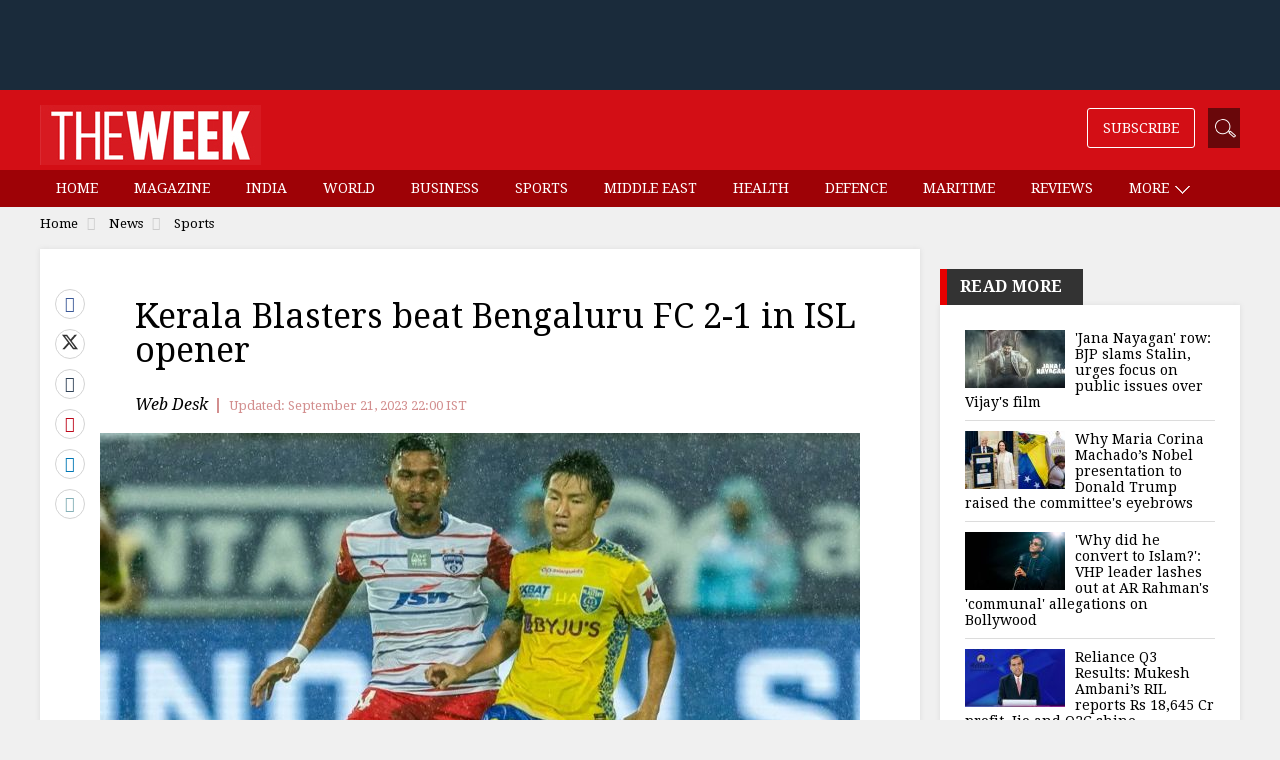

--- FILE ---
content_type: text/html;charset=utf-8
request_url: https://www.theweek.in/news/sports/2023/09/21/adrian-luna-on-target-as-kerala-blasters-beat-bengaluru-fc-2-1-in-isl-opener.html
body_size: 15903
content:
<!DOCTYPE html>
<html lang="en">
<head>
<link rel="alternate" type="application/rss+xml" href="https://www.theweek.in/news/sports.feeds.rss.xml"/>
<title>Kerala Blasters beat Bengaluru FC 2-1 in ISL opener- The Week</title>
<meta http-equiv="X-UA-Compatible" content="IE=edge"/>
<meta http-equiv="Content-Type" content="text/html; charset=UTF-8"/>
<meta name="robots" content="index,archive,follow"/>
<meta name="robots" content="max-image-preview:large"/>
<meta http-equiv="content-language" content="en"/>
<meta name="viewport" content="width=device-width, initial-scale=1.0 user-scalable=yes"/>
<meta name="theme-color" content="#d30e15"/>
<meta name="description" content="ISL opener: Manjappada roared at the final whistle as the KBFC finally tasted victory after last season's heartbreak against Bengaluru FC." itemprop="description"/>
<meta name="keywords" content="self goal, adrian luna, isl today match, isl, kerala blasters, bengaluru fc, kerala blasters vs bengaluru fc, isl 2023, isl live, isl 2023-24, kerala blasters vs bengaluru, hero isl, kbfc, kerala blasters fc, indian super league, bengaluru fc" itemprop="keywords"/>
<meta property="og:tags" content="self goal, adrian luna, isl today match, isl, kerala blasters, bengaluru fc, kerala blasters vs bengaluru fc, isl 2023, isl live, isl 2023-24, kerala blasters vs bengaluru, hero isl, kbfc, kerala blasters fc, indian super league, bengaluru fc"/>
<meta name="news_keywords" content="self goal, adrian luna, isl today match, isl, kerala blasters, bengaluru fc, kerala blasters vs bengaluru fc, isl 2023, isl live, isl 2023-24, kerala blasters vs bengaluru, hero isl, kbfc, kerala blasters fc, indian super league, bengaluru fc"/>
<!-- facebook -->
<meta property="og:title" content="Kerala Blasters beat Bengaluru FC 2-1 in ISL opener"/>
<meta name="twitter:title" content="Kerala Blasters beat Bengaluru FC 2-1 in ISL opener"/>
<meta property="og:description" content="Kerala Blasters kicked off their Indian Super League (ISL) season with a 2-1 win"/>
<meta name="twitter:description" content="Kerala Blasters kicked off their Indian Super League (ISL) season with a 2-1 win"/>
<meta property="og:type" content="article"/>
<meta property="og:image" content="https://www.theweek.in/content/dam/week/news/sports/images/2023/9/21/kerala blasters.jpg"/>
<meta property="og:site_name" content="The Week"/>
<meta property="og:url" content="https://www.theweek.in/news/sports/2023/09/21/adrian-luna-on-target-as-kerala-blasters-beat-bengaluru-fc-2-1-in-isl-opener.html"/>
<meta property="fb:app_id" content="853383434707724"/>
<meta property="fb:pages" content="108327375932236"/>
<!-- Twitter -->
<meta name="twitter:card" content="summary_large_image"/>
<meta name="twitter:site" content="@theweek"/>
<meta name="twitter:image:src" content="https://www.theweek.in/content/dam/week/news/sports/images/2023/9/21/kerala blasters.jpg"/>
<meta name="twitter:url" content="https://www.theweek.in/news/sports/2023/09/21/adrian-luna-on-target-as-kerala-blasters-beat-bengaluru-fc-2-1-in-isl-opener.html"/>
<link rel="canonical" href="https://www.theweek.in/news/sports/2023/09/21/adrian-luna-on-target-as-kerala-blasters-beat-bengaluru-fc-2-1-in-isl-opener.html"/>
<link rel="amphtml" href="https://www.theweek.in/news/sports/2023/09/21/adrian-luna-on-target-as-kerala-blasters-beat-bengaluru-fc-2-1-in-isl-opener.amp.html"/>
<link rel="shortcut icon" href="https://www.theweek.in/etc.clientlibs/theweek/global-clientlibs/clientlibs-general/resources/images/favicon.ico"/>
<link rel="preconnect" href="https://fonts.googleapis.com"/>
<link rel="preconnect" href="https://fonts.gstatic.com" crossorigin />
<link rel="preload" as="style" href="https://fonts.googleapis.com/css?family=Droid+Serif:400,400i,700,700i&display=swap"/>
<link rel="stylesheet" href="https://fonts.googleapis.com/css?family=Droid+Serif:400,400i,700,700i&display=swap" media="print" onload="this.media='all'"/>
<link rel="preconnect" href="https://js.theweek.in"/>
<link rel="preconnect" href="https://css.theweek.in"/>
<link rel="stylesheet" href="https://maxcdn.bootstrapcdn.com/bootstrap/3.3.7/css/bootstrap.min.css"/>
<style>
@font-face {
  font-family: 'FontAwesome';
  src: url('/etc.clientlibs/theweek/global-clientlibs/clientlibs-general/resources/fonts/fontawesome-webfont.eot?v=4.7.0');
  src: url('/etc.clientlibs/theweek/global-clientlibs/clientlibs-general/resources/fonts/fontawesome-webfont.eot?#iefix&v=4.7.0') format('embedded-opentype'), url('/etc.clientlibs/theweek/global-clientlibs/clientlibs-general/resources/fonts/fontawesome-webfont.woff2?v=4.7.0') format('woff2'), url('/etc.clientlibs/theweek/global-clientlibs/clientlibs-general/resources/fonts/fontawesome-webfont.woff?v=4.7.0') format('woff'), url('/etc.clientlibs/theweek/global-clientlibs/clientlibs-general/resources/fonts/fontawesome-webfont.ttf?v=4.7.0') format('truetype'), url('/etc.clientlibs/theweek/global-clientlibs/clientlibs-general/resources/fonts/fontawesome-webfont.svg?v=4.7.0#fontawesomeregular') format('svg');
  font-weight: normal;
  font-style: normal;
  font-display: swap;
}
</style>
<link rel="stylesheet" href="https://css.theweek.in/etc.clientlibs/theweek/global-clientlibs/clientlibs-general.ACSHASHdd2034a73f267db12343c047603f514c.css" type="text/css">
<script>
// akam-sw.js install script version 1.3.6
"serviceWorker"in navigator&&"find"in[]&&function(){var e=new Promise(function(e){"complete"===document.readyState||!1?e():(window.addEventListener("load",function(){e()}),setTimeout(function(){"complete"!==document.readyState&&e()},1e4))}),n=window.akamServiceWorkerInvoked,r="1.3.6";if(n)aka3pmLog("akam-setup already invoked");else{window.akamServiceWorkerInvoked=!0,window.aka3pmLog=function(){window.akamServiceWorkerDebug&&console.log.apply(console,arguments)};function o(e){(window.BOOMR_mq=window.BOOMR_mq||[]).push(["addVar",{"sm.sw.s":e,"sm.sw.v":r}])}var i="/akam-sw.js",a=new Map;navigator.serviceWorker.addEventListener("message",function(e){var n,r,o=e.data;if(o.isAka3pm)if(o.command){var i=(n=o.command,(r=a.get(n))&&r.length>0?r.shift():null);i&&i(e.data.response)}else if(o.commandToClient)switch(o.commandToClient){case"enableDebug":window.akamServiceWorkerDebug||(window.akamServiceWorkerDebug=!0,aka3pmLog("Setup script debug enabled via service worker message"),v());break;case"boomerangMQ":o.payload&&(window.BOOMR_mq=window.BOOMR_mq||[]).push(o.payload)}aka3pmLog("akam-sw message: "+JSON.stringify(e.data))});var t=function(e){return new Promise(function(n){var r,o;r=e.command,o=n,a.has(r)||a.set(r,[]),a.get(r).push(o),navigator.serviceWorker.controller&&(e.isAka3pm=!0,navigator.serviceWorker.controller.postMessage(e))})},c=function(e){return t({command:"navTiming",navTiming:e})},s=null,m={},d=function(){var e=i;return s&&(e+="?othersw="+encodeURIComponent(s)),function(e,n){return new Promise(function(r,i){aka3pmLog("Registering service worker with URL: "+e),navigator.serviceWorker.register(e,n).then(function(e){aka3pmLog("ServiceWorker registration successful with scope: ",e.scope),r(e),o(1)}).catch(function(e){aka3pmLog("ServiceWorker registration failed: ",e),o(0),i(e)})})}(e,m)},g=navigator.serviceWorker.__proto__.register;if(navigator.serviceWorker.__proto__.register=function(n,r){return n.includes(i)?g.call(this,n,r):(aka3pmLog("Overriding registration of service worker for: "+n),s=new URL(n,window.location.href),m=r,navigator.serviceWorker.controller?new Promise(function(n,r){var o=navigator.serviceWorker.controller.scriptURL;if(o.includes(i)){var a=encodeURIComponent(s);o.includes(a)?(aka3pmLog("Cancelling registration as we already integrate other SW: "+s),navigator.serviceWorker.getRegistration().then(function(e){n(e)})):e.then(function(){aka3pmLog("Unregistering existing 3pm service worker"),navigator.serviceWorker.getRegistration().then(function(e){e.unregister().then(function(){return d()}).then(function(e){n(e)}).catch(function(e){r(e)})})})}else aka3pmLog("Cancelling registration as we already have akam-sw.js installed"),navigator.serviceWorker.getRegistration().then(function(e){n(e)})}):g.call(this,n,r))},navigator.serviceWorker.controller){var u=navigator.serviceWorker.controller.scriptURL;u.includes("/akam-sw.js")||u.includes("/akam-sw-preprod.js")||u.includes("/threepm-sw.js")||(aka3pmLog("Detected existing service worker. Removing and re-adding inside akam-sw.js"),s=new URL(u,window.location.href),e.then(function(){navigator.serviceWorker.getRegistration().then(function(e){m={scope:e.scope},e.unregister(),d()})}))}else e.then(function(){window.akamServiceWorkerPreprod&&(i="/akam-sw-preprod.js"),d()});if(window.performance){var w=window.performance.timing,l=w.responseEnd-w.responseStart;c(l)}e.then(function(){t({command:"pageLoad"})});var k=!1;function v(){window.akamServiceWorkerDebug&&!k&&(k=!0,aka3pmLog("Initializing debug functions at window scope"),window.aka3pmInjectSwPolicy=function(e){return t({command:"updatePolicy",policy:e})},window.aka3pmDisableInjectedPolicy=function(){return t({command:"disableInjectedPolicy"})},window.aka3pmDeleteInjectedPolicy=function(){return t({command:"deleteInjectedPolicy"})},window.aka3pmGetStateAsync=function(){return t({command:"getState"})},window.aka3pmDumpState=function(){aka3pmGetStateAsync().then(function(e){aka3pmLog(JSON.stringify(e,null,"\t"))})},window.aka3pmInjectTiming=function(e){return c(e)},window.aka3pmUpdatePolicyFromNetwork=function(){return t({command:"pullPolicyFromNetwork"})})}v()}}();</script>
<script src="https://js.theweek.in/etc.clientlibs/theweek/global-clientlibs/clientlibs-general.ACSHASH3fe6fbe9754b50f88f45aa851827313d.js"></script>
<script src="https://js.theweek.in/etc.clientlibs/clientlibs/granite/jquery/granite/csrf.ACSHASHa9dcac4698709ca8e1cbc88363cf0793.js"></script>
<script src="https://js.theweek.in/etc/clientlibs/granite/jquery/granite/csrf.js"></script>
<script type="application/ld+json"> 
{ 
	"@context": "https://schema.org", 
  	"@type": "NewsArticle", 
  	"mainEntityOfPage":{ 
    	"@type":"WebPage", 
    	"@id":"https://www.theweek.in/news/sports/2023/09/21/adrian-luna-on-target-as-kerala-blasters-beat-bengaluru-fc-2-1-in-isl-opener.html" 
  	}, 
  	"headline": "Kerala Blasters beat Bengaluru FC 2-1 in ISL opener", 
  	"url":"https://www.theweek.in/news/sports/2023/09/21/adrian-luna-on-target-as-kerala-blasters-beat-bengaluru-fc-2-1-in-isl-opener.html",
  	"image": [
		"http://img.theweek.in/content/dam/week/news/sports/images/2023/9/21/kerala%20blasters.jpg.transform/schema-1x1/image.jpg",
		"http://img.theweek.in/content/dam/week/news/sports/images/2023/9/21/kerala%20blasters.jpg.transform/schema-4x3/image.jpg",
		"http://img.theweek.in/content/dam/week/news/sports/images/2023/9/21/kerala%20blasters.jpg.transform/schema-16x9/image.jpg"
		], 
  	"thumbnailUrl":"http://img.theweek.in/content/dam/week/news/sports/images/2023/9/21/kerala%20blasters.jpg", 
  	"datePublished": "2023-09-21T22:46:09+05:30", 
  	"dateModified": "2023-09-21T22:45:59+05:30", 
  	"dateCreated": "2023-09-21T22:46:09+05:30", 
  	"author": { 
	    "@type": "Person", 
	    "name": "Web Desk",
		"url" : ""
  	}, 
  	"publisher": { 
	    "@type": "Organization", 
	    "name": "The Week", 
		"logo": { 
      		"@type": "ImageObject", 
      		"url": "https://www.theweek.in/content/dam/week/logo/The-Week-Logo-Big.png", 
      		"width": 194, 
      		"height": 52 
    	} 
  	}, 
  	"articleSection":"Sports", 
	"description": "ISL opener: Manjappada roared at the final whistle as the KBFC finally tasted victory after last season's heartbreak against Bengaluru FC.", 
  	"keywords": "self goal, adrian luna, isl today match, isl, kerala blasters, bengaluru fc, kerala blasters vs bengaluru fc, isl 2023, isl live, isl 2023-24, kerala blasters vs bengaluru, hero isl, kbfc, kerala blasters fc, indian super league, bengaluru fc", 
  	"articleBody":"Kerala Blasters kicked off their Indian Super League (ISL) season with a 2-1 win over bitter rivals Bengaluru FC at the Kochi Jawaharlal Nehru Stadium on Thursday. An own-goal from Keziah Veendorp broke the deadlock in the second half before KBFC Adrian Luna capitalised on a rare mistake by BFC custodian Gurpreet Singh Sandhu to double their lead. BFC pulled one back through substitute Curtis Main but failed to find an equalizer in front of a roaring yellow sea at the JNS. The referee added on seven minutes of extrat time, but the home side defended resolutely to walk away with full points.  Thursday's win was only the fourth victory of KBFC over the Bengaluru outfit from 15 outings. While three clashes ended in a draw, Bengaluru FC ran away with the victory on eight occasions including the last two games in the ISL.   The Blasters kicked off proceedings with Bengaluru fielding as many as four debutants in their eleven.   The Blues' closest chance came in the 35th minute when Naorem Roshan Singh's long-distance effort caught Sachin Suresh off guard. But the Kerala goalkeeper managed to parry it away for a corner, as both teams walked down the tunnel at half time with no goals to show for it.   The start of the second half saw the momentum shift back KBFC's way.   Peprah came close to scoring in the 52nd minute but Gurpreet managed to fist the ball out.   It was from the resulting corner that the hosts found the lead, with the ball coming off Veendorp's head and past Gurpreet.   Grayson turned to his bench in the 65th minute to try and change things as Curtis Main, Javi Hernandez and Parag Shrivas came on for Aleksandar Jovanovic, Keziah Veendorp and Namgyal Bhutia.   Just when Bengaluru looked to brush away the setback, another error in defence this time from Gurpreet gifted Kerala their second goal of the night.   Picking up a pass from Damjanovic, the Bengaluru goalkeeper got a heavier touch to the ball than he would have liked. An onrushing Luna got to the ball in a flash, before rolling it into an empty net and making it 2-0.   Monirul Molla and Harsh Patre came on for Sivasakthi Narayanan and Rohit Kumar in the 77th minute of the game as Bengaluru looked to find a way back.   Main ate into Kerala's lead late into the game with a simple finish, sparking some hope of a revival.   The fourth official added on seven minutes as Bengaluru continued their search for an equaliser, but it wasn't to be for the Blues who now travel to Kolkata where they play Mohun Bagan Super Giant on Wednesday.     " 
} 
</script>
<script type="application/ld+json"> 
{ 
        "@context" : "https://schema.org", 
        "@type": "WebPage", 
        "description": "ISL opener: Manjappada roared at the final whistle as the KBFC finally tasted victory after last season's heartbreak against Bengaluru FC.", 
        "url":"https://www.theweek.in/news/sports/2023/09/21/adrian-luna-on-target-as-kerala-blasters-beat-bengaluru-fc-2-1-in-isl-opener.html",  
        "name": "Kerala Blasters beat Bengaluru FC 2-1 in ISL opener"
} 
</script>
<link rel="shortcut icon" href="https://www.theweek.in/etc.clientlibs/theweek/global-clientlibs/clientlibs-general/resources/images/favicon.ico"/>
<!-- Google Tag Manager -->
<script> 
	(function(w,d,s,l,i){w[l]=w[l]||[];w[l].push({'gtm.start':
new Date().getTime(),event:'gtm.js'});var f=d.getElementsByTagName(s)[0],
j=d.createElement(s),dl=l!='dataLayer'?'&l='+l:'';j.async=true;j.src=
'https://www.googletagmanager.com/gtm.js?id='+i+dl;f.parentNode.insertBefore(j,f);
})(window,document,'script','dataLayer',"GTM-KT3DGJ9");
	
</script>
<!-- End Google Tag Manager -->
<script type="text/javascript" async="async">var elem = document.createElement('script');elem.src = 'https://quantcast.mgr.consensu.org/cmp.js';elem.async = true;elem.type = "text/javascript";var scpt = document.getElementsByTagName('script')[0];scpt.parentNode.insertBefore(elem, scpt);(function() {var gdprAppliesGlobally = false;function addFrame() {if (!window.frames['__cmpLocator']) {if (document.body) {var body = document.body,iframe = document.createElement('iframe');iframe.style = 'display:none';iframe.name = '__cmpLocator';body.appendChild(iframe);} else {setTimeout(addFrame, 5);}}}addFrame();function cmpMsgHandler(event) {var msgIsString = typeof event.data === "string";var json;if(msgIsString) {json = event.data.indexOf("__cmpCall") != -1 ? JSON.parse(event.data) : {};} else {json = event.data;}if (json.__cmpCall) {var i = json.__cmpCall;window.__cmp(i.command, i.parameter, function(retValue, success) {var returnMsg = {"__cmpReturn": {"returnValue": retValue,"success": success,"callId": i.callId}};event.source.postMessage(msgIsString ?JSON.stringify(returnMsg) : returnMsg, '*');});}}window.__cmp = function (c) {var b = arguments;if (!b.length) {return __cmp.a;}else if (b[0] === 'ping') {b[2]({"gdprAppliesGlobally": gdprAppliesGlobally,"cmpLoaded": false}, true);} else if (c == '__cmp')return false;else {if (typeof __cmp.a === 'undefined') {__cmp.a = [];}__cmp.a.push([].slice.apply(b));}}window.__cmp.gdprAppliesGlobally = gdprAppliesGlobally;window.__cmp.msgHandler = cmpMsgHandler;if (window.addEventListener) {window.addEventListener('message', cmpMsgHandler, false);}else {window.attachEvent('onmessage', cmpMsgHandler);}})();window.__cmp('init', {'Language': 'en', 'Initial Screen Body Text Option': 1, 'Publisher Name': 'Moneytizer', 'Default Value for Toggles': 'off', 'UI Layout': 'banner', 'No Option': false,});</script><style>.qc-cmp-button,.qc-cmp-button.qc-cmp-secondary-button:hover {background-color: #000000 !important;border-color: #000000 !important;}.qc-cmp-button:hover,.qc-cmp-button.qc-cmp-secondary-button {background-color: transparent !important;border-color: #000000 !important;}.qc-cmp-alt-action,.qc-cmp-link {color: #000000 !important;}.qc-cmp-button,.qc-cmp-button.qc-cmp-secondary-button:hover {color: #ffffff !important;}.qc-cmp-button:hover,.qc-cmp-button.qc-cmp-secondary-button {color: #000000 !important;}.qc-cmp-small-toggle,.qc-cmp-toggle {background-color: #000000 !important;border-color: #000000 !important;}.qc-cmp-main-messaging, .qc-cmp-messaging, .qc-cmp-sub-title, .qc-cmp-privacy-settings-title, .qc-cmp-purpose-list, .qc-cmp-tab, .qc-cmp-title, .qc-cmp-vendor-list, .qc-cmp-vendor-list-title, .qc-cmp-enabled-cell, .qc-cmp-toggle-status, .qc-cmp-table, .qc-cmp-table-header {color: #000000 !important; }.qc-cmp-ui{background-color: #ffffff !important; } .qc-cmp-table, .qc-cmp-table-row{border: 1px solid !important;border-color: #000000 !important;}#qcCmpButtons a {text-decoration: none !important;}.qc-cmp-qc-link-container{display:none;}</style>
<!-- Start Alexa Certify Javascript -->
<script type="text/javascript">
_atrk_opts = { atrk_acct:"feCLu1WyR620WR", domain:"theweek.in",dynamic: true};
(function() { var as = document.createElement('script'); as.type = 'text/javascript'; as.async = true; as.src = "https://certify-js.alexametrics.com/atrk.js"; var s = document.getElementsByTagName('script')[0];s.parentNode.insertBefore(as, s); })();
</script>
<noscript><img src="https://certify.alexametrics.com/atrk.gif?account=feCLu1WyR620WR" style="display:none" height="1" width="1" alt=""/></noscript>
<!-- End Alexa Certify Javascript -->
<script>
    window.dataLayer = window.dataLayer || [];

    document.addEventListener("DOMContentLoaded", () => {

        const menuLinks = document.querySelectorAll("#SubMenu .menu a:not(.dropdown-toggle)");

        menuLinks.forEach(link => {
            link.addEventListener("click", () => {
                const href = link.getAttribute("href") || "";
                let cleanedUrl = href;

                // Remove /content/week/ if present
                if (cleanedUrl.includes("/content/week/")) {
                    cleanedUrl = cleanedUrl.replace("/content/week/", "/");
                }
                // Remove domain and query params/fragments
                cleanedUrl = cleanedUrl.replace(/^https?:\/\/[^/]+/, "").split(/[?#]/)[0];

                // Normalize trailing slash
                if (cleanedUrl.endsWith("/")) {
                    cleanedUrl = cleanedUrl.slice(0, -1);
                }

                // Split into path parts
                const pathParts = cleanedUrl.split("/").filter(Boolean);
                console.log(cleanedUrl)
                // Determine menu type
                let menuType;
                if (cleanedUrl === "/home.html" || cleanedUrl === "/" || pathParts.length === 0 ) {
                    menuType = "home";
                } else if (pathParts.length === 1 && pathParts[0].endsWith(".html")) {
                    menuType = "section";
                } else if (pathParts.length === 2) {
                    menuType = "sub-section";
                } else {
                    menuType = "page";
                }

                // Get menu item name
                const menuItemName = link.textContent.trim()

                // Push event to dataLayer
                window.dataLayer.push({
                    event: "menu_item_clicked",
                    menu_item_type: menuType,
                    menu_item_name: menuItemName,
                    page_type: "web",
                });
            });
        });
    });

</script>
<script>
        let pageDl = {
            event: "article_view",
            article_id: "8164ccfdde64e13836e28e2be24b540c",
            article_headline: "Kerala Blasters beat Bengaluru FC 2-1 in ISL opener",
            author: "Web Desk",
            category: "news",
            sub_category: "sports",
            content_type: "text",
            article_length: "small",
            page_type: "web",
            published_date: "2023-09-21T22:46:09+05:30",
            published_date_timestamp: "1695316569597"
        };
        if (document.referrer) {
            pageDl.article_referrer = document.referrer;
        }
        window.dataLayer.push(pageDl);

        document.addEventListener('DOMContentLoaded', () => {
            const thresholds = [25, 50, 75, 100];
            const triggered = new Set();
            const articleContainer = document.querySelector('.left-side');

            if (!articleContainer) return;

            const articleId = pageDl.article_id;
            const articleHeadline = pageDl.article_headline;

            function sendScrollEvent(scrollDepth) {
                if (triggered.has(scrollDepth)) return;
                triggered.add(scrollDepth);

                window.dataLayer.push({
                    event: "article_scrolled",
                    article_id: articleId,
                    article_headline: articleHeadline,
                    scroll_depth_percentage: scrollDepth
                });
            }

            function checkScrollDepth() {
                const rect = articleContainer.getBoundingClientRect();
                const windowHeight = window.innerHeight || document.documentElement.clientHeight;
                const docScrollTop = window.scrollY || document.documentElement.scrollTop;
                const articleTop = docScrollTop + rect.top;
                const articleHeight = articleContainer.scrollHeight;

                const scrollBottom = docScrollTop + windowHeight;
                const scrolled = Math.max(scrollBottom - articleTop, 0);
                const percentScrolled = Math.min((scrolled / articleHeight) * 100, 100);

                thresholds.forEach(threshold => {
                    if (percentScrolled >= threshold) {
                        sendScrollEvent(threshold);
                    }
                });
            }
            checkScrollDepth();

            // Scroll listener
            let scrollTimeout;
            window.addEventListener('scroll', () => {
                if (scrollTimeout) return;
                scrollTimeout = setTimeout(() => {
                    checkScrollDepth();
                    scrollTimeout = null;
                }, 200);
            });
        });

        document.addEventListener('DOMContentLoaded', () => {
            const sharedArticleId = pageDl.article_id;

            const sharedArticleTitle = pageDl.article_headline;

            const sharedArticleType = "text"

            const shareLinks = document.querySelectorAll(".article-share a");

            shareLinks.forEach(link => {
                link.addEventListener("click", () => {
                    const href = link.getAttribute("href") || "";
                    let shareMedium = "unknown";

                    if (href.includes("facebook")) shareMedium = "Facebook";
                    else if (href.includes("twitter")) shareMedium = "Twitter";
                    else if (href.includes("linkedin")) shareMedium = "LinkedIn";
                    else if (href.includes("pinterest")) shareMedium = "Pinterest";
                    else if (href.includes("tumblr")) shareMedium = "Tumblr";
                    else if (href.includes("whatsapp")) shareMedium = "WhatsApp";
                    else if (href.startsWith("mailto:")) shareMedium = "Email";

                    window.dataLayer.push({
                        event: "article_shared",
                        share_medium: shareMedium,
                        shared_article_id: sharedArticleId,
                        shared_article_title: sharedArticleTitle,
                        shared_article_type: sharedArticleType,
                        page_type: "web",
                    });
                });
            });
        });
    </script>
<script>
function setContentCategory(){
var windowPath = window.location.pathname ;
var metaKeywords = document_keywords();
windowPath =  windowPath  + ',' + metaKeywords ;
var allNodes = windowPath.split("/").join(",").split(",");
var finalPaths = [];
    var str = '';
for (var i = 0 ; i <  allNodes.length  ; i++ ){
	if (allNodes[i] !="" ){
		if( alphanumeric(allNodes[i].trim()) ){            
            if(i <= 1){
                if((allNodes[i].trim() == '') || (str == '') ){
                     str = '\"'+ allNodes[i].trim()+  '\"';
                }else{
                    str = str+ ',\"' + allNodes[i].trim() + '\"';
                }
                
            }else{
               str = str+ ',\"' + allNodes[i].trim() + '\"';
            }
            finalPaths.push(allNodes[i].trim());
		} 
	}
}
 return finalPaths;   
}
function document_keywords(){
    var keywords = '';
    var metas = document.getElementsByTagName('meta');

    for (var x=0,y=metas.length; x<y; x++) {
        if (metas[x].name.toLowerCase() == "keywords") {
            keywords += metas[x].content;
        }
    }
    return keywords != '' ? keywords : false;
}

k = document_keywords();
	
function isANumber(str){
  return !/\D/.test(str);
}
function alphanumeric(inputtxt)
{ 
  if( isANumber(inputtxt ) )
   return false ;

   var letters = /^[0-9a-zA-Z\-\.\ ]+$/;
   return (inputtxt.match(letters)) ;

}
</script>
<!--%  article tag  %-->
<script type="text/javascript">
  function querygam_preview(e) {
    for (var n, r = new RegExp("(?:\\?|&)" + e + "=(.*?)(?=&|$)", "gi"), c = []; null != (n = r.exec(document.location
        .search));) c[c.length] = n[1];
    return c
  }
  var gam_preview_id = querygam_preview('gam_preview');
  </script>
<script async src="https://securepubads.g.doubleclick.net/tag/js/gpt.js"></script>
<script>
  window.googletag = window.googletag || {cmd: []};
  googletag.cmd.push(function() {

var mapping1 = googletag.sizeMapping()
		.addSize([1024, 0], [[728, 90], [970, 250], [970, 90], [990, 90], 'fluid', [1, 1]])
		.addSize([740, 0], [[468, 60], [300, 250], [336, 280], [728, 90], 'fluid', [1, 1]])
		.addSize([320, 0], [[320, 100], [320, 50], [300, 250], [336, 280], [300, 50], [300, 75], [300, 100], 'fluid', [1, 1]])
		.addSize([0, 0], []).build();

googletag.defineSlot('/123148010/TheWeek/slb', [[300, 100], [300, 250], [970, 250], [300, 50], [970, 90], [320, 50], [468, 60], [1, 1], [336, 280], [300, 75], 'fluid'], 'tw-slb')
	.setTargeting('position', ['ATF'])
	.defineSizeMapping(mapping1)
	.addService(googletag.pubads());

googletag.defineSlot('/123148010/TheWeek/mpu1', [[300, 50], [336, 280], 'fluid', [320, 50], [1, 1], [300, 250], [300, 100]], 'tw-mpu-1')
	.addService(googletag.pubads());

googletag.defineSlot('/123148010/TheWeek/mpu2', [[300, 50], [336, 280], 'fluid', [320, 50], [1, 1], [300, 250], [300, 100], [300, 600]], 'tw-mpu-2')
	.addService(googletag.pubads());

googletag.defineSlot('/123148010/TheWeek/inarticle', [[300, 50], [300, 100], [300, 250], [320, 50], [336, 280], 'fluid', [1, 1]], 'tw-inarticle')
	.addService(googletag.pubads());

googletag.defineSlot('/123148010/TheWeek/slider', ['fluid', [1, 1]], 'tw-slider')
	.addService(googletag.pubads());
	
googletag.defineOutOfPageSlot('/123148010/theweek/anchor', googletag.enums.OutOfPageFormat.BOTTOM_ANCHOR);

    googletag.pubads().enableLazyLoad({fetchMarginPercent: 500, renderMarginPercent: 200, mobileScaling: 2.0 });
    void 0!=gam_preview_id&&0!=gam_preview_id.length&&googletag.pubads().setTargeting("gam_preview",[gam_preview_id]);
    googletag.pubads().setTargeting('page', ['article']);
    googletag.pubads().setTargeting("Content_Category", [setContentCategory()]);
    googletag.pubads().enableVideoAds();
    googletag.enableServices();  
  });
</script>

<script>(window.BOOMR_mq=window.BOOMR_mq||[]).push(["addVar",{"rua.upush":"false","rua.cpush":"false","rua.upre":"false","rua.cpre":"false","rua.uprl":"false","rua.cprl":"false","rua.cprf":"false","rua.trans":"","rua.cook":"false","rua.ims":"false","rua.ufprl":"false","rua.cfprl":"false","rua.isuxp":"false","rua.texp":"norulematch","rua.ceh":"false","rua.ueh":"false","rua.ieh.st":"0"}]);</script>
                              <script>!function(e){var n="https://s.go-mpulse.net/boomerang/";if("False"=="True")e.BOOMR_config=e.BOOMR_config||{},e.BOOMR_config.PageParams=e.BOOMR_config.PageParams||{},e.BOOMR_config.PageParams.pci=!0,n="https://s2.go-mpulse.net/boomerang/";if(window.BOOMR_API_key="82B97-HH43H-RF34Q-K5BNW-QB8K9",function(){function e(){if(!o){var e=document.createElement("script");e.id="boomr-scr-as",e.src=window.BOOMR.url,e.async=!0,i.parentNode.appendChild(e),o=!0}}function t(e){o=!0;var n,t,a,r,d=document,O=window;if(window.BOOMR.snippetMethod=e?"if":"i",t=function(e,n){var t=d.createElement("script");t.id=n||"boomr-if-as",t.src=window.BOOMR.url,BOOMR_lstart=(new Date).getTime(),e=e||d.body,e.appendChild(t)},!window.addEventListener&&window.attachEvent&&navigator.userAgent.match(/MSIE [67]\./))return window.BOOMR.snippetMethod="s",void t(i.parentNode,"boomr-async");a=document.createElement("IFRAME"),a.src="about:blank",a.title="",a.role="presentation",a.loading="eager",r=(a.frameElement||a).style,r.width=0,r.height=0,r.border=0,r.display="none",i.parentNode.appendChild(a);try{O=a.contentWindow,d=O.document.open()}catch(_){n=document.domain,a.src="javascript:var d=document.open();d.domain='"+n+"';void(0);",O=a.contentWindow,d=O.document.open()}if(n)d._boomrl=function(){this.domain=n,t()},d.write("<bo"+"dy onload='document._boomrl();'>");else if(O._boomrl=function(){t()},O.addEventListener)O.addEventListener("load",O._boomrl,!1);else if(O.attachEvent)O.attachEvent("onload",O._boomrl);d.close()}function a(e){window.BOOMR_onload=e&&e.timeStamp||(new Date).getTime()}if(!window.BOOMR||!window.BOOMR.version&&!window.BOOMR.snippetExecuted){window.BOOMR=window.BOOMR||{},window.BOOMR.snippetStart=(new Date).getTime(),window.BOOMR.snippetExecuted=!0,window.BOOMR.snippetVersion=12,window.BOOMR.url=n+"82B97-HH43H-RF34Q-K5BNW-QB8K9";var i=document.currentScript||document.getElementsByTagName("script")[0],o=!1,r=document.createElement("link");if(r.relList&&"function"==typeof r.relList.supports&&r.relList.supports("preload")&&"as"in r)window.BOOMR.snippetMethod="p",r.href=window.BOOMR.url,r.rel="preload",r.as="script",r.addEventListener("load",e),r.addEventListener("error",function(){t(!0)}),setTimeout(function(){if(!o)t(!0)},3e3),BOOMR_lstart=(new Date).getTime(),i.parentNode.appendChild(r);else t(!1);if(window.addEventListener)window.addEventListener("load",a,!1);else if(window.attachEvent)window.attachEvent("onload",a)}}(),"".length>0)if(e&&"performance"in e&&e.performance&&"function"==typeof e.performance.setResourceTimingBufferSize)e.performance.setResourceTimingBufferSize();!function(){if(BOOMR=e.BOOMR||{},BOOMR.plugins=BOOMR.plugins||{},!BOOMR.plugins.AK){var n=""=="true"?1:0,t="",a="clofgzyxbzocs2lnlfqq-f-6f096acc7-clientnsv4-s.akamaihd.net",i="false"=="true"?2:1,o={"ak.v":"39","ak.cp":"143116","ak.ai":parseInt("297299",10),"ak.ol":"0","ak.cr":47,"ak.ipv":4,"ak.proto":"h2","ak.rid":"3d1c96fd","ak.r":51663,"ak.a2":n,"ak.m":"dsca","ak.n":"essl","ak.bpcip":"18.220.83.0","ak.cport":56624,"ak.gh":"23.57.66.177","ak.quicv":"","ak.tlsv":"tls1.3","ak.0rtt":"","ak.0rtt.ed":"","ak.csrc":"-","ak.acc":"","ak.t":"1768773985","ak.ak":"hOBiQwZUYzCg5VSAfCLimQ==lwS9Nkrephw/eHxT8KV6L7YpuH1I5JcI709tgsXn8zJxFNhTXVW1me5I47sIJNFE1ZzPZEdoNfWCXAy8FsVqrj+Kfms+0trwmvi/h46C6TnmAm05sGpBB2F/qe+9Yt1XUuF5kVBgo8/qadw3ZaYhaMh83edfSMlTqLghoOLWG77ShbeKDKJGsa41v39KjxjWQMjBN/kucvEOLSec9qpuNuBBuL3EFo2gPFQLN3wsOoFZMxwcMpDWZirJVSiiCIkuWYukKIK7p6QbQVzzbIJgXbWzgfF/1wnLKxrQlPMJFgqP9gPkBHMU0c9Ov1t1UaDydMEvaAkx9OhyFr0RWOp3g6RmkKhYhWEeXNn09jhJP1uQ3Fhk3oZAVlssq0bvOIWTdEB3AxseYs4QM5BhL39qygkRDGrZ0PlnUKotLS4ne24=","ak.pv":"86","ak.dpoabenc":"","ak.tf":i};if(""!==t)o["ak.ruds"]=t;var r={i:!1,av:function(n){var t="http.initiator";if(n&&(!n[t]||"spa_hard"===n[t]))o["ak.feo"]=void 0!==e.aFeoApplied?1:0,BOOMR.addVar(o)},rv:function(){var e=["ak.bpcip","ak.cport","ak.cr","ak.csrc","ak.gh","ak.ipv","ak.m","ak.n","ak.ol","ak.proto","ak.quicv","ak.tlsv","ak.0rtt","ak.0rtt.ed","ak.r","ak.acc","ak.t","ak.tf"];BOOMR.removeVar(e)}};BOOMR.plugins.AK={akVars:o,akDNSPreFetchDomain:a,init:function(){if(!r.i){var e=BOOMR.subscribe;e("before_beacon",r.av,null,null),e("onbeacon",r.rv,null,null),r.i=!0}return this},is_complete:function(){return!0}}}}()}(window);</script></head>
<body data-ng-app="weekapp">
<!-- <script async src="//get.optad360.io/sf/b05e4399-fb74-48fc-9a72-e91f5918f6a6/plugin.min.js"></script> -->
<!-- Google Tag Manager (noscript) -->
<noscript>
<iframe src="https://www.googletagmanager.com/ns.html?id=GTM-KT3DGJ9" height="0" width="0" style="display:none;visibility:hidden"></iframe>
</noscript>
<!-- End Google Tag Manager (noscript) -->
<div class="theweek-article">
<input type="hidden" value="https://img.theweek.in" id="websiteImageDomain" class="mobile-domain-article"/>
<div class="topheader-wrapper">
<div class="advertising-area"><div class="advertisement section">
<div id="advst">
<!-- /123148010/TheWeek/slb -->
<div id='tw-slb'>
<script>
    googletag.cmd.push(function() { googletag.display('tw-slb'); });
  </script>
</div>
</div>
</div>
<div class="advertisement section">
<div id="advst">
<!-- /123148010/TheWeek/slider-->
<div id='tw-slider'>
<script>
    googletag.cmd.push(function() { googletag.display('tw-slider'); });
  </script>
</div>
</div>
</div>
</div>
</div>
<header class="week-header">
<script>
	loginUrl = "";
</script>
<div class="weekHeader" data-ng-controller="weekHeader as header">
<div class="top-navigation">
<div class="container">
<div class="row ">
<div class="col-lg-12 head-part">
<div id="navbar">
<div role="navigation" class="navbar navbar-default navbar-static-top">
<div class="navbar-header">
<button type="button" class="navbar-toggle" data-toggle="collapse" data-target="#navbar-collapse-1">
<span class="sr-only">Toggle navigation</span> <span class="icon-bar"></span> <span class="icon-bar"></span> <span class="icon-bar"></span>
</button>
<a class="navbar-brand" href="http://www.theweek.in/" target="_self" title="The Week">
<img src="https://img.theweek.in/content/dam/week/logo/The-Week-Logo-Big.png" alt="The Week" class="img-responsive big-logo"/>
</a>
</div>
<div class="collapse navbar-collapse" id="navbar-collapse-1">
<ul class="nav navbar-nav navbar-right right-menu">
<li id="subscribe" class="subscribetion-btn">
<a href="https://theweekmagazine.in/products/the-week-magazine-subscription-1-year?utm_source=theweek.in&utm_medium=button&utm_campaign=1-year-subscription" target="true">
Subscribe
</a>
</li>
<li id="sb-search" class="sb-search">
<form>
<input class="sb-search-input" placeholder="Search" data-ng-keypress="header.search($event,'https://www.theweek.in/search.html')" data-ng-focus="header.placeHolderChange($event)" data-ng-click="$event.stopPropagation()" type="text" value="" name="search" id="search" data-search-path="https://www.theweek.in/search.html"/>
<!--  input class="sb-search-submit" type="submit" value="">-->
<!--span class="voice-search fa fa-microphone" aria-hidden="true"></span>-->
<span class="sb-icon-search" id="week-search-toggle" data-ng-click="$event.stopPropagation(); header.searchToggle($event, 'https://www.theweek.in/search.html')"></span>
<span class="sb-icon-search" id="week-search-click" style="display:none;" data-ng-click="$event.stopPropagation(); header.searchClick($event,'https://www.theweek.in/search.html')"></span>
</form>
</li>
</ul>
</div>
</div>
</div>
</div>
</div>
</div>
</div>
<div class="main-menu">
<div class="container">
<div class="row">
<div class="col-lg-12">
<div id="ust">
<div id="menuac">
<span id="SpanTag"></span>
</div>
</div>
<div id="SubMenu" class="mobmenu">
<ul class="menu">
<li>
<a href="https://www.theweek.in" target="_self" title="HOME">
HOME
</a>
</li>
<li>
<a href="https://www.theweek.in/theweek.html" target="_self" title="MAGAZINE">
MAGAZINE
</a>
</li>
<li>
<a href="https://www.theweek.in/news/india.html" target="_self" title="INDIA">
INDIA
</a>
</li>
<li>
<a href="https://www.theweek.in/news/world.html" target="_self" title="WORLD">
WORLD
</a>
</li>
<li>
<a href="https://www.theweek.in/news/biz-tech.html" target="_self" title="BUSINESS">
BUSINESS
</a>
</li>
<li>
<a href="https://www.theweek.in/news/sports.html" target="_self" title="SPORTS">
SPORTS
</a>
</li>
<li>
<a href="https://www.theweek.in/specials/middle-east.html" target="_self" title="MIDDLE EAST">
MIDDLE EAST
</a>
</li>
<li>
<a href="https://www.theweek.in/specials/health.html" target="_self" title="HEALTH">
HEALTH
</a>
</li>
<li>
<a href="https://www.theweek.in/specials/defence.html" target="_self" title="DEFENCE">
DEFENCE
</a>
</li>
<li>
<a href="https://www.theweek.in/specials/maritime.html" target="_self" title="MARITIME">
MARITIME
</a>
</li>
<li>
<a href="https://www.theweek.in/review.html" target="_self" title="REVIEWS">
REVIEWS
</a>
</li>
<li class="dropdown more-items">
<a href="#" class="dropdown-toggle" data-toggle="dropdown">more
<b class="caret"></b>
</a>
<ul class="dropdown-menu">
<li>
<a href="https://www.theweek.in/news/entertainment.html" target="_self" title="ENTERTAINMENT">
ENTERTAINMENT
</a>
</li>
<li>
<a href="https://www.youtube.com/@TheWeekMagazineIndia" target="_blank" title="VIDEOS">
VIDEOS
</a>
</li>
<li>
<a href="https://www.theweek.in/news/sci-tech.html" target="_self" title="SCI/TECH">
SCI/TECH
</a>
</li>
<li>
<a href="https://www.theweek.in/web-stories.html" target="_self" title="WEB STORIES">
WEB STORIES
</a>
</li>
<li>
<a href="https://www.theweek.in/leisure.html" target="_self" title="LEISURE">
LEISURE
</a>
</li>
<li>
<a href="https://www.theweek.in/education.html" target="_self" title="EDUCATION">
EDUCATION
</a>
</li>
<li>
<a href="https://www.theweek.in/news/tourism.html" target="_self" title="TOURISM">
TOURISM
</a>
</li>
<li>
<a href="https://www.theweek.in/contact-us.html" target="_self" title="CONTACT US">
CONTACT US
</a>
</li>
</ul>
</li>
</ul>
</div>
</div>
</div>
</div>
</div>
</div></header>
<div class="body-wrapper">
<div class="breadcrumbs">
<div class="breadcrumbs-area">
<div class="container">
<div class="row">
<div class="col-md-12">
<ul class="breadcrumb">
<li itemprop="itemListElement" itemscope itemtype="http://schema.org/ListItem">
<a href="https://www.theweek.in/" target="_top" itemprop="item">
<span itemprop="name" style="color:Black;">
Home
</span>
</a>
<!-- <sly data-sly-test="false">
								<span itemprop="name" style="color:#777;">
									Home
								</span>
							</sly> -->
</li>
<li itemprop="itemListElement" itemscope itemtype="http://schema.org/ListItem">
<a href="https://www.theweek.in/news.html" target="_top" itemprop="item">
<span itemprop="name" style="color:Black;">
News
</span>
</a>
<!-- <sly data-sly-test="false">
								<span itemprop="name" style="color:#777;">
									News
								</span>
							</sly> -->
</li>
<li itemprop="itemListElement" itemscope itemtype="http://schema.org/ListItem">
<a href="https://www.theweek.in/news/sports.html" target="_top" itemprop="item">
<span itemprop="name" style="color:Black;">
Sports
</span>
</a>
<!-- <sly data-sly-test="true">
								<span itemprop="name" style="color:#777;">
									Sports
								</span>
							</sly> -->
</li>
</ul>
</div>
</div>
</div>
</div>
</div>
<div class="facebook-modal"></div>
<!-- -->
<div class="theweek-component">
<div>
</div>
</div>
<section class="full-wrapper">
<div class="article-area">
<div class="container">
<div class="row">
<div class="col-md-12">
<div class="left-side">
<div class="article-post"><div class="sharebar section">
<div class="article-share">
<ul>
<li title="Facebook">
<a href="http://www.facebook.com/share.php?u=https://www.theweek.in/news/sports/2023/09/21/adrian-luna-on-target-as-kerala-blasters-beat-bengaluru-fc-2-1-in-isl-opener.html" target="_blank">
<i class="fa fa-facebook" aria-hidden="true"></i>
</a>
</li>
<li>
<a href="http://twitter.com/share?text=Kerala+Blasters+beat+Bengaluru+FC+2-1+in+ISL+opener&url=https%3A%2F%2Fwww.theweek.in%2Fnews%2Fsports%2F2023%2F09%2F21%2Fadrian-luna-on-target-as-kerala-blasters-beat-bengaluru-fc-2-1-in-isl-opener.html" target="_blank">
<svg width="1em" height="1em" viewBox="0 0 16 16"><path fill="#333" d="M12.6.75h2.454l-5.36 6.142L16 15.25h-4.937l-3.867-5.07l-4.425 5.07H.316l5.733-6.57L0 .75h5.063l3.495 4.633L12.601.75Zm-.86 13.028h1.36L4.323 2.145H2.865z"/></svg>
</a>
</li>
<li>
<a href="https://www.tumblr.com/share/link?url=https://www.theweek.in/news/sports/2023/09/21/adrian-luna-on-target-as-kerala-blasters-beat-bengaluru-fc-2-1-in-isl-opener.html" target="_blank">
<i class="fa fa-tumblr" aria-hidden="true"></i>
</a>
</li>
<li>
<a href="https://pinterest.com/pin/create/button/?url=https://www.theweek.in/news/sports/2023/09/21/adrian-luna-on-target-as-kerala-blasters-beat-bengaluru-fc-2-1-in-isl-opener.html" target="_blank">
<i class="fa fa-pinterest-p" aria-hidden="true"></i>
</a>
</li>
<li>
<a href="https://www.linkedin.com/sharing/share-offsite?url=https://www.theweek.in/news/sports/2023/09/21/adrian-luna-on-target-as-kerala-blasters-beat-bengaluru-fc-2-1-in-isl-opener.html" target="_blank">
<i class="fa fa-linkedin" aria-hidden="true"></i>
</a>
</li>
<li>
<a href="mailto:?subject=Kerala%20Blasters%20beat%20Bengaluru%20FC%202-1%20in%20ISL%20opener&body=Article: https://www.theweek.in/news/sports/2023/09/21/adrian-luna-on-target-as-kerala-blasters-beat-bengaluru-fc-2-1-in-isl-opener.html" target="_blank">
<i class="fa fa-envelope" aria-hidden="true"></i></a>
</li>
<li data-ng-hide>
<a href="https://api.whatsapp.com/send?text=Kerala+Blasters+beat+Bengaluru+FC+2-1+in+ISL+opener&url=https%3A%2F%2Fwww.theweek.in%2Fnews%2Fsports%2F2023%2F09%2F21%2Fadrian-luna-on-target-as-kerala-blasters-beat-bengaluru-fc-2-1-in-isl-opener.html" data-action="share/whatsapp/share">
<i class="fa fa-whatsapp" aria-hidden="true"></i>
</a>
</li>
</ul>
</div>
<script type="text/javascript">
$(document).ready(function () {
	//$( ".article-share" ).prependTo( $( ".article-post" ) );
});
</script>
</div>
<div class="articletopheader section">
<div>
<div class="article-title">
<h1>Kerala Blasters beat Bengaluru FC 2-1 in ISL opener</h1>
<div class="article-info">
<span class="report-writer-name">
Web Desk
</span>
<!-- task week2-359 starts-->
<span class="report-writer-date">Updated: September 21, 2023 22:00 IST</span>
<!-- task week2-359 ends-->
<div class="article-share-mobile">
<a href="" id="shareButton"><span class="fa fa-share-alt"></span></a>
</div>
</div>
</div>
</div>
<script type="text/javascript">

	const articleUrl = "https:\/\/www.theweek.in\/news\/sports\/2023\/09\/21\/adrian\u002Dluna\u002Don\u002Dtarget\u002Das\u002Dkerala\u002Dblasters\u002Dbeat\u002Dbengaluru\u002Dfc\u002D2\u002D1\u002Din\u002Disl\u002Dopener.html";
	const shareButton = document.getElementById('shareButton');

	const shareData = {
		url: articleUrl
	};
	try {
		shareButton.addEventListener('click', () => {
			if (navigator.share) {
				navigator.share(shareData)
					.then(() => {
						window.dataLayer.push({
							event: "article_shared",
							share_medium: "Native Share",
							shared_article_id: pageDl.article_id,
							shared_article_title: pageDl.article_headline,
							shared_article_type: "text",
							page_type: "web",
						});
					})
					.catch(error => {
						console.error('Error sharing:', error);
					});
			} else {
				
		}});
	} catch (error) {
		console.log("error in article share")
	}

</script></div>
<div class="image parbase section">
<div class="article-image">
<picture>
<source media="(max-width: 767px)" srcset="https://img.theweek.in/content/dam/week/news/sports/images/2023/9/21/kerala%20blasters.jpg.image.340.191.jpg"/>
<source media="(min-width: 768px)" srcset="https://img.theweek.in/content/dam/week/news/sports/images/2023/9/21/kerala%20blasters.jpg.image.760.428.jpg"/>
<img alt="kerala blasters" title="kerala blasters" src="https://img.theweek.in/etc.clientlibs/theweek/global-clientlibs/clientlibs-general/resources/images/week-default.jpg"/>
</picture>
<span class="img-caption">Kerala Blasters beat BFC 2-1 | Twitter</span>
</div>
</div>
<div class="articlecontentbody section"><div class="article-content">
<div>
<div data-pagination-init="article">
<div style='' class='article'><p>Kerala Blasters kicked off their Indian Super League (ISL) season with a 2-1 win over bitter rivals Bengaluru FC at the Kochi Jawaharlal Nehru Stadium on Thursday. An own-goal from Keziah Veendorp broke the deadlock in the second half before KBFC Adrian Luna capitalised on a rare mistake by BFC custodian Gurpreet Singh Sandhu to double their lead.</p>
<p>BFC pulled one back through substitute Curtis Main but failed to find an equalizer in front of a roaring yellow sea at the JNS. The referee added on seven minutes of extrat time, but the home side defended resolutely to walk away with full points. </p>
<p>Thursday's win was only the fourth victory of KBFC over the Bengaluru outfit from 15 outings. While three clashes ended in a draw, Bengaluru FC ran away with the victory on eight occasions including the last two games in the ISL.</p>
<p>The Blasters kicked off proceedings with Bengaluru fielding as many as four debutants in their eleven.</p>
<p>The Blues' closest chance came in the 35th minute when Naorem Roshan Singh's long-distance effort caught Sachin Suresh off guard. But the Kerala goalkeeper managed to parry it away for a corner, as both teams walked down the tunnel at half time with no goals to show for it.</p>
<p>The start of the second half saw the momentum shift back KBFC's way.</p>
<p>Peprah came close to scoring in the 52nd minute but Gurpreet managed to fist the ball out.</p>
<p>It was from the resulting corner that the hosts found the lead, with the ball coming off Veendorp's head and past Gurpreet.</p>
<p>Grayson turned to his bench in the 65th minute to try and change things as Curtis Main, Javi Hernandez and Parag Shrivas came on for Aleksandar Jovanovic, Keziah Veendorp and Namgyal Bhutia.</p>
<p>Just when Bengaluru looked to brush away the setback, another error in defence this time from Gurpreet gifted Kerala their second goal of the night.</p>
<p>Picking up a pass from Damjanovic, the Bengaluru goalkeeper got a heavier touch to the ball than he would have liked. An onrushing Luna got to the ball in a flash, before rolling it into an empty net and making it 2-0.</p>
<p>Monirul Molla and Harsh Patre came on for Sivasakthi Narayanan and Rohit Kumar in the 77th minute of the game as Bengaluru looked to find a way back.</p>
<p>Main ate into Kerala's lead late into the game with a simple finish, sparking some hope of a revival.</p>
<p>The fourth official added on seven minutes as Bengaluru continued their search for an equaliser, but it wasn't to be for the Blues who now travel to Kolkata where they play Mohun Bagan Super Giant on Wednesday. </p>
</div><script type="text/javascript">
    (function($) {
        "use strict";
        //Apply pagination handler
        $('div[data-pagination-init="article"]').data("pagination-handler", function() {
            var items = [];
            $(".article", this).children().each(function(i) {
                items.push($(this).detach());
            });
            return $(items)
        });
    })(jQuery);
</script>
</div>
<input type="hidden" id="rtearticleResourcePath" value="/content/week/news/sports/2023/09/21/adrian-luna-on-target-as-kerala-blasters-beat-bengaluru-fc-2-1-in-isl-opener/jcr:content/col_leftparaside/articlecontentbody/firstpartext">
</div>
</div>
</div>
<div class="advertisement section">
<div id="advst">
<!-- /123148010/TheWeek/inarticle-->
<div id='tw-inarticle'>
<script>
    googletag.cmd.push(function() { googletag.display('tw-inarticle'); });
  </script>
</div>
</div>
</div>
<div class="videocomponent section">
<script>
/*videoPlay();
function videoPlay(){
	$('.video-thumb').on('click',function(){
        $(this).parent('.posterImage').css('display','none');
        $(this).parent('.posterImage').siblings('div:first').css('display','block');

        if($(this).parent('.posterImage').siblings('div:first').hasClass('brightVideo')){
        	var brightcoveScript = "";
			var brightcoveDom = $.parseHTML(brightcoveScript);
			$(this).parent('.posterImage').siblings('.brightVideo').html(brightcoveDom);
            var autoSrc = $(this).parent('.posterImage').siblings('.brightVideo').find('.brightsrc').attr('src')+'&autoplay=true';
			$(this).parent('.posterImage').siblings('.brightVideo').find('.brightsrc').attr('src',autoSrc);
        }else{
			var youtubeurl = $(this).parent('.posterImage').siblings('.youtubeVideo:first').data('url');
            //var youtubeurl = "";
            var youTubeScript = "";
            var youTubeURLID = YouTubeGetID(youtubeurl);
            var youTubeurlDom = $.parseHTML(youTubeScript);
            youTubeurlDom[0].src = 'https://www.youtube.com/embed/'+youTubeURLID+'?autoplay=1';
			$(this).parent('.posterImage').siblings('.youtubeVideo').html(youTubeurlDom);
        }

	});

}*/
</script></div>
<div class="articleslideshow section">
<div class="article-slider-wrapper-main">
<div id="gallery-owl-slid" class="owl-carousel owl-theme article-owl-slide">
</div>
</div>
<script>
        window.onload = function () {
            $('.slider1').jdSlider();                     
        };
    </script>
</div>
<div class="quotesblock section">
</div>
<div class="highlights section">
</div>
<div class="tagblock section">
<div class="row article-topics">
<div class="col-md-12">
<h3>TAGS</h3>
<ul>
<li><a href="https://www.theweek.in/tag.theweek~sports@isl@KBFC.html">Kerala Blasters</a></li>
<li><a href="https://www.theweek.in/tag.theweek~sports@isl.html">ISL</a></li>
<li><a href="https://www.theweek.in/tag.theweek~sports@isl@bengaluru-fc.html">Bengaluru FC</a></li>
</ul>
</div>
</div></div>
<div class="specialpromo section">
<div class="video-iframe-new">
<p style="font-weight: bold; font-style: italic; font-size: 14px; padding: 15px 0;"><strong>📣 <em>The Week is now on Telegram. Click <a href="https://t.me/theweekmagazine" target="_blank" style="color: #d30e15;">here to join our channel (@TheWeekmagazine)</a> and stay updated with the latest headlines</em></strong></p>
</div>
</div>
</div>
</div>
<div class="right-side">
<div><div class="advertisement section">
<div id="advst">
<!-- /123148010/TheWeek/mpu1 -->
<div id='tw-mpu-1'>
<script>
    googletag.cmd.push(function() { googletag.display('tw-mpu-1'); });
  </script>
</div>
</div>
</div>
<div class="rightcommonlisting section">
<div class="full-wrapper common-top-spacing">
<div class="section-heading">
<h3>Read more</h3>
</div>
<div class="element24-posts-list">
<ul>
<li>
<img data-ng-image data-original="/etc.clientlibs/theweek/global-clientlibs/clientlibs-general/resources/images/week-default.jpg" data-src-web="/content/dam/week/week/news/entertainment/images/2026/1/5/jana-nayagan-advance-bookings-delay.jpg.image.100.58.jpg" data-src-mobile="/content/dam/week/week/news/entertainment/images/2026/1/5/jana-nayagan-advance-bookings-delay.jpg.image.100.58.jpg" src="https://img.theweek.in/etc.clientlibs/theweek/global-clientlibs/clientlibs-general/resources/images/week-default.jpg" title="'Jana Nayagan' row: BJP slams Stalin, urges focus on public issues over Vijay's film" class="b-lazy"/>
<p>
<a href="https://www.theweek.in/news/india/2026/01/16/jana-nayagan-row-bjp-slams-stalin-urges-focus-on-public-issues-over-vijay-s-film.html" target="_top" title="&#39;Jana Nayagan&#39; row: BJP slams Stalin, urges focus on public issues over Vijay&#39;s film">'Jana Nayagan' row: BJP slams Stalin, urges focus on public issues over Vijay's film</a>
</p>
</li>
<li>
<img data-ng-image data-original="/etc.clientlibs/theweek/global-clientlibs/clientlibs-general/resources/images/week-default.jpg" data-src-web="/content/dam/week/week/news/world/images/2026/1/16/donald-trump-machado-nobel.jpg.image.100.58.jpg" data-src-mobile="/content/dam/week/week/news/world/images/2026/1/16/donald-trump-machado-nobel.jpg.image.100.58.jpg" src="https://img.theweek.in/etc.clientlibs/theweek/global-clientlibs/clientlibs-general/resources/images/week-default.jpg" title="Why Maria Corina Machado’s Nobel presentation to Donald Trump raised the committee's eyebrows" class="b-lazy"/>
<p>
<a href="https://www.theweek.in/news/world/2026/01/16/why-maria-corina-machados-nobel-pesentation-to-donald-trump-raised-the-committees-eyebrows.html" target="_top" title="Why Maria Corina Machado’s Nobel presentation to Donald Trump raised the committee&#39;s eyebrows">Why Maria Corina Machado’s Nobel presentation to Donald Trump raised the committee's eyebrows</a>
</p>
</li>
<li>
<img data-ng-image data-original="/etc.clientlibs/theweek/global-clientlibs/clientlibs-general/resources/images/week-default.jpg" data-src-web="/content/dam/week/week/news/entertainment/images/2025/3/16/AR-Rahman.jpg.image.100.58.jpg" data-src-mobile="/content/dam/week/week/news/entertainment/images/2025/3/16/AR-Rahman.jpg.image.100.58.jpg" src="https://img.theweek.in/etc.clientlibs/theweek/global-clientlibs/clientlibs-general/resources/images/week-default.jpg" title="'Why did he convert to Islam?': VHP leader lashes out at AR Rahman's 'communal' allegations on Bollywood" class="b-lazy"/>
<p>
<a href="https://www.theweek.in/news/entertainment/2026/01/16/why-did-he-convert-to-islam-vhp-leader-lashes-out-at-ar-rahman-s-communal-allegations-on-bollywood.html" target="_top" title="&#39;Why did he convert to Islam?&#39;: VHP leader lashes out at AR Rahman&#39;s &#39;communal&#39; allegations on Bollywood">'Why did he convert to Islam?': VHP leader lashes out at AR Rahman's 'communal' allegations on Bollywood</a>
</p>
</li>
<li>
<img data-ng-image data-original="/etc.clientlibs/theweek/global-clientlibs/clientlibs-general/resources/images/week-default.jpg" data-src-web="/content/dam/week/week/news/biz-tech/images/2025/8/29/RIL-2025-AGM-mukesh ambani.jpg.image.100.58.jpg" data-src-mobile="/content/dam/week/week/news/biz-tech/images/2025/8/29/RIL-2025-AGM-mukesh ambani.jpg.image.100.58.jpg" src="https://img.theweek.in/etc.clientlibs/theweek/global-clientlibs/clientlibs-general/resources/images/week-default.jpg" title="Reliance Q3 Results: Mukesh Ambani’s RIL reports Rs 18,645 Cr profit, Jio and O2C shine" class="b-lazy"/>
<p>
<a href="https://www.theweek.in/news/biz-tech/2026/01/16/reliance-q3-results-mukesh-ambani-s-ril-reports-rs-18-645-cr-q3-profit-jio-and-o2c-shine.html" target="_top" title="Reliance Q3 Results: Mukesh Ambani’s RIL reports Rs 18,645 Cr profit, Jio and O2C shine">Reliance Q3 Results: Mukesh Ambani’s RIL reports Rs 18,645 Cr profit, Jio and O2C shine</a>
</p>
</li>
<li>
<img data-ng-image data-original="/etc.clientlibs/theweek/global-clientlibs/clientlibs-general/resources/images/week-default.jpg" data-src-web="/content/dam/week/week/news/sci-tech/images/2026/1/16/diablo-call-of-duty-issue.jpg.image.100.58.jpg" data-src-mobile="/content/dam/week/week/news/sci-tech/images/2026/1/16/diablo-call-of-duty-issue.jpg.image.100.58.jpg" src="https://img.theweek.in/etc.clientlibs/theweek/global-clientlibs/clientlibs-general/resources/images/week-default.jpg" title="Mobile gaming: This is why ‘Call of Duty’ and  ‘Diablo’ are under investigation in Italy" class="b-lazy"/>
<p>
<a href="https://www.theweek.in/news/sci-tech/2026/01/16/gaming-this-is-why-call-of-duty-and-diablo-are-under-investigation-in-italy.html" target="_top" title="Mobile gaming: This is why ‘Call of Duty’ and  ‘Diablo’ are under investigation in Italy">Mobile gaming: This is why ‘Call of Duty’ and ‘Diablo’ are under investigation in Italy</a>
</p>
</li>
</ul>
</div>
</div>
</div>
<div class="advertisement section">
</div>
<div class="rightcommonlisting section">
<div class="full-wrapper common-top-spacing">
<div class="section-heading">
<h3>Editor's Pick</h3>
</div>
<div class="element24-posts-list">
<ul>
<li>
<img data-ng-image data-original="/etc.clientlibs/theweek/global-clientlibs/clientlibs-general/resources/images/week-default.jpg" data-src-web="/content/dam/week/week/magazine/theweek/cover/images/2026/1/10/22-Nara-Lokesh.jpg.image.100.58.jpg" data-src-mobile="/content/dam/week/week/magazine/theweek/cover/images/2026/1/10/22-Nara-Lokesh.jpg.image.100.58.jpg" src="https://img.theweek.in/etc.clientlibs/theweek/global-clientlibs/clientlibs-general/resources/images/week-default.jpg" title="How Nara Lokesh’s growth strategy is making Andhra Pradesh an investment hub" class="b-lazy"/>
<p>
<a href="https://www.theweek.in/theweek/cover/2026/01/10/how-nara-lokesh-growth-strategy-is-making-andhra-pradesh-a-tech-hub.html" target="_top" title="How Nara Lokesh’s growth strategy is making Andhra Pradesh an investment hub">How Nara Lokesh’s growth strategy is making Andhra Pradesh an investment hub</a>
</p>
</li>
<li>
<img data-ng-image data-original="/etc.clientlibs/theweek/global-clientlibs/clientlibs-general/resources/images/week-default.jpg" data-src-web="/content/dam/week/week/magazine/theweek/leisure/images/2026/1/10/63-Dhrupad-singer-Ustad-Faiyaz-Wasifuddin-Dagar.jpg.image.100.58.jpg" data-src-mobile="/content/dam/week/week/magazine/theweek/leisure/images/2026/1/10/63-Dhrupad-singer-Ustad-Faiyaz-Wasifuddin-Dagar.jpg.image.100.58.jpg" src="https://img.theweek.in/etc.clientlibs/theweek/global-clientlibs/clientlibs-general/resources/images/week-default.jpg" title="From Ravi Shankar to the Dagars: The enduring legacy of Harivallabh Sangeet Sammelan" class="b-lazy"/>
<p>
<a href="https://www.theweek.in/theweek/leisure/2026/01/10/from-ravi-shankar-to-the-dagars-the-enduring-legacy-of-harivallabh-sangeet-sammelan.html" target="_top" title="From Ravi Shankar to the Dagars: The enduring legacy of Harivallabh Sangeet Sammelan">From Ravi Shankar to the Dagars: The enduring legacy of Harivallabh Sangeet Sammelan</a>
</p>
</li>
<li>
<img data-ng-image data-original="/etc.clientlibs/theweek/global-clientlibs/clientlibs-general/resources/images/week-default.jpg" data-src-web="/content/dam/week/week/magazine/health/cover/images/2026/1/3/36-Shutterstock.jpg.image.100.58.jpg" data-src-mobile="/content/dam/week/week/magazine/health/cover/images/2026/1/3/36-Shutterstock.jpg.image.100.58.jpg" src="https://img.theweek.in/etc.clientlibs/theweek/global-clientlibs/clientlibs-general/resources/images/week-default.jpg" title="Wegovy: Five experts explain the science behind the weight loss injection" class="b-lazy"/>
<p>
<a href="https://www.theweek.in/health/cover/2026/01/03/wegovy-five-experts-explain-the-science-behind-the-weight-loss-injection.html" target="_top" title="Wegovy: Five experts explain the science behind the weight loss injection">Wegovy: Five experts explain the science behind the weight loss injection</a>
</p>
</li>
<li>
<img data-ng-image data-original="/etc.clientlibs/theweek/global-clientlibs/clientlibs-general/resources/images/week-default.jpg" data-src-web="/content/dam/week/magazine/thewallet/economy/images/2019/8/9/32-Evolving-luxury.jpg.image.100.58.jpg" data-src-mobile="/content/dam/week/magazine/thewallet/economy/images/2019/8/9/32-Evolving-luxury.jpg.image.100.58.jpg" src="https://img.theweek.in/etc.clientlibs/theweek/global-clientlibs/clientlibs-general/resources/images/week-default.jpg" title="Evolving luxury" class="b-lazy"/>
<p>
<a href="https://www.theweek.in/thewallet/economy/2019/08/09/evolving-luxury.html" target="_top" title="Evolving luxury">Evolving luxury</a>
</p>
</li>
</ul>
</div>
</div>
</div>
<div class="specialpromo section">
<div class="video-iframe-new">
<a href="https://twitter.com/TheWeekLive?ref_src=twsrc%5Etfw" class="twitter-follow-button" data-size="large" data-lang="en" data-show-count="false">Follow @TheWeekLive</a><script async src="https://platform.twitter.com/widgets.js" charset="utf-8"></script>
</div>
</div>
<div class="specialpromo section">
<div class="video-iframe-new">
<a class="twitter-timeline" data-lang="en" data-height="600" data-theme="light" data-link-color="#E81C4F" href="https://twitter.com/TheWeekLive?ref_src=twsrc%5Etfw">Tweets by TheWeekLive</a> <script async src="https://platform.twitter.com/widgets.js" charset="utf-8"></script>
<style>
.video-iframe-new{padding:0!important; margin:0px 0 0 0!important;}
</style>
</div>
</div>
<div class="specialpromo section">
<div class="video-iframe-new">
<p style="font-size:12px; color:#ff0000; line-height:18px;">*Articles appearing as INFOCUS/THE WEEK FOCUS are marketing initiatives</p>
</div>
</div>
</div>
</div></div>
</div>
</div>
</div>
</section>
</div>
<footer id="footerElement" class="week-footer">
<div class="container">
<div class="row">
<div class="col-lg-5 col-lg-push-7 col-md-6 col-md-push-6 col-sm-6 col-sm-push-6">
<div class="right-area">
<div class="app-subscrip-area">
<div class="app-download-links">
<div class="download-content">
</div>
<div class="app-link">
<ul>
</ul>
</div>
</div>
</div>
</div>
</div>
<div class="col-lg-7 col-lg-pull-5 col-md-6 col-md-pull-6 col-sm-6 col-sm-pull-6">
<div class="left-area">
<div class="social-share">
<ul>
<li>
<a href="https://www.facebook.com/TheWeekMag" target="_self" title="Facebook">
<div class="share-icon facebook"></div>
</a>
</li>
<li>
<a href="https://twitter.com/TheWeekLive" target="_self" title="Twitter">
<div class="share-icon twitter"></div>
</a>
</li>
<li>
<a href="https://www.youtube.com/@TheWeekMagazineIndia" target="_self" title="Youtube">
<div class="share-icon youtube"></div>
</a>
</li>
<li>
<a href="https://www.theweek.in/rss.html" target="_self" title="RSS">
<div class="share-icon rss"></div>
</a>
</li>
</ul>
</div>
<div class="rules">
<ul>
<li>
<a href="https://www.theweek.in/terms-and-conditions.html" title="Terms &amp; Conditions" target="_blank">Terms &amp; Conditions</a>
</li>
<li>
<a href="https://www.theweek.in/privacy-an-settlement.html" title="Privacy &amp; Statement" target="_blank">Privacy &amp; Statement</a>
</li>
</ul>
</div>
<div class="copyright-text">
<p>Copyright © 2024 All rights reserved</p>
</div>
<div class="digital-certified"></div>
</div>
</div>
</div>
</div></footer>
<script>
	$(window).load(function() {
			   var bLazy = new Blazy();
	});
</script>
</div>
</body>
</html>


--- FILE ---
content_type: text/html; charset=utf-8
request_url: https://www.google.com/recaptcha/api2/aframe
body_size: 105
content:
<!DOCTYPE HTML><html><head><meta http-equiv="content-type" content="text/html; charset=UTF-8"></head><body><script nonce="kIKQkICQZbury7Zgtu6tyQ">/** Anti-fraud and anti-abuse applications only. See google.com/recaptcha */ try{var clients={'sodar':'https://pagead2.googlesyndication.com/pagead/sodar?'};window.addEventListener("message",function(a){try{if(a.source===window.parent){var b=JSON.parse(a.data);var c=clients[b['id']];if(c){var d=document.createElement('img');d.src=c+b['params']+'&rc='+(localStorage.getItem("rc::a")?sessionStorage.getItem("rc::b"):"");window.document.body.appendChild(d);sessionStorage.setItem("rc::e",parseInt(sessionStorage.getItem("rc::e")||0)+1);localStorage.setItem("rc::h",'1768773991122');}}}catch(b){}});window.parent.postMessage("_grecaptcha_ready", "*");}catch(b){}</script></body></html>

--- FILE ---
content_type: application/javascript; charset=utf-8
request_url: https://fundingchoicesmessages.google.com/f/AGSKWxUg1_JzeVs6iZ18XrxJO_VzgpQj1n5mdOVnv4xhifpd7HLmklkDVlvKs1FJJ-eueCSH6KpgDsHM3S3oxZzZh7qz2Qddd9t-6qCfVhIozNxSxUpVpfqPCGGPbNuOG-HE_F6WpI10oEfm4AjvnOXDXcMblRNk9sOIYJP2wzsUem8GUhZh7jAG16fsYJet/_?ads_params=/adrotator__ads9./xpopup.js/adrotator2.
body_size: -1293
content:
window['c440a5de-e4bc-481e-93ab-00dda19e6c73'] = true;